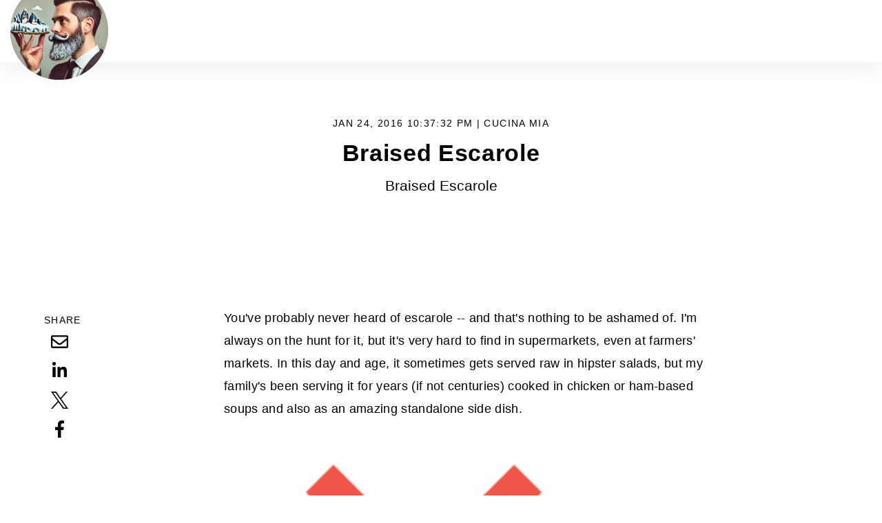

--- FILE ---
content_type: text/html; charset=UTF-8
request_url: https://chris.bucchere.com/2016/01/25/braised-escarole
body_size: 7023
content:
<!doctype html><html class="no-js" lang="en"><head>
    <meta charset="utf-8">
    <title>Braised Escarole</title>
    <link rel="shortcut icon" href="https://chris.bucchere.com/hubfs/chris.bucchere.ai-1.png">
    <meta name="description" content="Braised Escarole">

    <style>
  .site-header__menu .hs-menu-children-wrapper {
    visibility: hidden;
    opacity: 0;
  }
</style>
    


<script>window.MSInputMethodContext && document.documentMode && document.write('<script src="//44653769.fs1.hubspotusercontent-na1.net/hubfs/44653769/hub_generated/template_assets/1/149612057765/1744268190230/template_ie11CustomProperties.min.js"><\x2fscript>');</script>

<script>document.documentElement.className = document.documentElement.className.replace("no-js", "");</script>



    
    
    
      
    
      
    
      
    
      
    
      
    
      
    
      
    
      
    
      
    
      
    
      
    
      
    
      
    
      
    
    

    
    
      
    
    

    <script src="https://kit.fontawesome.com/f4952dc142.js" crossorigin="anonymous" defer></script>

    
    <meta name="viewport" content="width=device-width, initial-scale=1">

    
    <meta property="og:description" content="Braised Escarole">
    <meta property="og:title" content="Braised Escarole">
    <meta name="twitter:description" content="Braised Escarole">
    <meta name="twitter:title" content="Braised Escarole">

    

    
    <style>
a.cta_button{-moz-box-sizing:content-box !important;-webkit-box-sizing:content-box !important;box-sizing:content-box !important;vertical-align:middle}.hs-breadcrumb-menu{list-style-type:none;margin:0px 0px 0px 0px;padding:0px 0px 0px 0px}.hs-breadcrumb-menu-item{float:left;padding:10px 0px 10px 10px}.hs-breadcrumb-menu-divider:before{content:'›';padding-left:10px}.hs-featured-image-link{border:0}.hs-featured-image{float:right;margin:0 0 20px 20px;max-width:50%}@media (max-width: 568px){.hs-featured-image{float:none;margin:0;width:100%;max-width:100%}}.hs-screen-reader-text{clip:rect(1px, 1px, 1px, 1px);height:1px;overflow:hidden;position:absolute !important;width:1px}
</style>

<link class="hs-async-css" rel="preload" href="https://chris.bucchere.com/hubfs/hub_generated/template_assets/1/149611037187/1744268187726/template_spark-style.min.css" as="style" onload="this.onload=null;this.rel='stylesheet'">
<noscript><link rel="stylesheet" href="https://chris.bucchere.com/hubfs/hub_generated/template_assets/1/149611037187/1744268187726/template_spark-style.min.css"></noscript>
<link rel="stylesheet" href="https://chris.bucchere.com/hubfs/hub_generated/module_assets/1/149614019256/1744261006129/module_Blog_Post_Hero.min.css">
<link rel="stylesheet" href="https://chris.bucchere.com/hubfs/hub_generated/template_assets/1/149614019240/1744268198897/template_blog-post.min.css">
<link rel="stylesheet" href="https://chris.bucchere.com/hubfs/hub_generated/template_assets/1/149614019246/1744268201616/template_related-posts.min.css">
<link rel="stylesheet" href="https://chris.bucchere.com/hubfs/hub_generated/module_assets/1/149611037208/1744261000812/module_Related_Posts.min.css">
<!-- Editor Styles -->
<style id="hs_editor_style" type="text/css">
/* HubSpot Styles (default) */
.footer_dnd_main-row-0-padding {
  padding-top: 0px !important;
  padding-bottom: 0px !important;
}
.footer_dnd_main-row-0-background-layers {
  background-image: linear-gradient(to bottom, rgba(203, 214, 226, 1), rgba(234, 240, 246, 1)) !important;
  background-position: left top !important;
  background-size: auto !important;
  background-repeat: no-repeat !important;
}
.footer_dnd_main-column-1-padding {
  padding-top: 20px !important;
}
.footer_dnd_main-column-1-row-0-padding {
  padding-top: 15px !important;
}
.footer_dnd_info-row-0-padding {
  padding-top: 0px !important;
  padding-bottom: 75px !important;
}
</style>
    <script type="application/ld+json">
{
  "mainEntityOfPage" : {
    "@type" : "WebPage",
    "@id" : "https://chris.bucchere.com/2016/01/25/braised-escarole"
  },
  "author" : {
    "name" : "Christopher Bucchere",
    "url" : "https://chris.bucchere.com/author/bucchere",
    "@type" : "Person"
  },
  "headline" : "Braised Escarole",
  "datePublished" : "2016-01-25T06:37:32.000Z",
  "dateModified" : "2024-07-21T22:13:28.031Z",
  "publisher" : {
    "logo" : {
      "url" : "https://44653769.fs1.hubspotusercontent-na1.net/hubfs/44653769/chris.bucchere.ai-2.png",
      "@type" : "ImageObject"
    },
    "@type" : "Organization"
  },
  "@context" : "https://schema.org",
  "@type" : "BlogPosting"
}
</script>


    


<link rel="amphtml" href="https://chris.bucchere.com/2016/01/25/braised-escarole?hs_amp=true">

<meta property="og:url" content="https://chris.bucchere.com/2016/01/25/braised-escarole">
<meta name="twitter:card" content="summary">

<link rel="canonical" href="https://chris.bucchere.com/2016/01/25/braised-escarole">

<meta property="og:type" content="article">
<link rel="alternate" type="application/rss+xml" href="https://chris.bucchere.com/rss.xml">
<meta name="twitter:domain" content="chris.bucchere.com">
<script src="//platform.linkedin.com/in.js" type="text/javascript">
    lang: en_US
</script>

<meta http-equiv="content-language" content="en">






  <meta name="generator" content="HubSpot"></head>
  <body class="  hs-content-id-173555429448 hs-blog-post hs-blog-id-149631220643 " tabindex="-1">
    
      <div data-global-resource-path="@marketplace/Lynton/Spark/pages/partials/header.html"><header class="site-header site-header--not-scrolled colored-section colored-section--header">
  <a href="#body" id="skip-link"></a>

  
    <div class="container-fluid header__dnd--top">
<div class="row-fluid-wrapper">
<div class="row-fluid">
<div class="span12 widget-span widget-type-cell " style="" data-widget-type="cell" data-x="0" data-w="12">

</div><!--end widget-span -->
</div>
</div>
</div>
  

  <div class="site-header__main-area">
    
  






















  <span id="hs_cos_wrapper_logo_hs_logo_widget" class="hs_cos_wrapper hs_cos_wrapper_widget hs_cos_wrapper_type_logo" style="" data-hs-cos-general-type="widget" data-hs-cos-type="logo"><a href="//chris.bucchere.com/" id="hs-link-logo_hs_logo_widget" style="border-width:0px;border:0px;"><img src="https://chris.bucchere.com/hs-fs/hubfs/chris.bucchere.ai-2.png?width=142&amp;height=143&amp;name=chris.bucchere.ai-2.png" class="hs-image-widget " height="143" style="height: auto;width:142px;border-width:0px;border:0px;" width="142" alt="" title="" loading="eager" srcset="https://chris.bucchere.com/hs-fs/hubfs/chris.bucchere.ai-2.png?width=71&amp;height=72&amp;name=chris.bucchere.ai-2.png 71w, https://chris.bucchere.com/hs-fs/hubfs/chris.bucchere.ai-2.png?width=142&amp;height=143&amp;name=chris.bucchere.ai-2.png 142w, https://chris.bucchere.com/hs-fs/hubfs/chris.bucchere.ai-2.png?width=213&amp;height=215&amp;name=chris.bucchere.ai-2.png 213w, https://chris.bucchere.com/hs-fs/hubfs/chris.bucchere.ai-2.png?width=284&amp;height=286&amp;name=chris.bucchere.ai-2.png 284w, https://chris.bucchere.com/hs-fs/hubfs/chris.bucchere.ai-2.png?width=355&amp;height=358&amp;name=chris.bucchere.ai-2.png 355w, https://chris.bucchere.com/hs-fs/hubfs/chris.bucchere.ai-2.png?width=426&amp;height=429&amp;name=chris.bucchere.ai-2.png 426w" sizes="(max-width: 142px) 100vw, 142px"></a></span>


    




















  <nav class="site-header__navigation">
    
  <div class="site-header__menu
              site-header__menu--desktop
              site-header__menu--mega-menu
              ">
    
      <div class="hs-menu-wrapper hs-menu-wrapper--mega">
        <ul>
          
        </ul>
      </div>
    

    
  </div>


    
  <div class="site-header__menu
              site-header__menu--mobile
              site-header__menu--mega-menu
              ">
    
      <div class="hs-menu-wrapper hs-menu-wrapper--mega">
        <ul>
          
        </ul>
      </div>
    

    
  </div>

  </nav>

  <div class="site-header__navigtion-utility">
    
  <div class="hs-menu-wrapper hs-menu-wrapper--utility">
    <ul>
      
    </ul>
  </div>


    
  
    <button class="site-header__menu-toggle" aria-label="Open Navigation"></button>
  </div>

  <script>
    document.getElementById("skip-link").innerHTML = "Skip to Content";
  </script>
  </div>

  
  <div class="container-fluid header__dnd--bottom">
<div class="row-fluid-wrapper">
<div class="row-fluid">
<div class="span12 widget-span widget-type-cell " style="" data-widget-type="cell" data-x="0" data-w="12">

</div><!--end widget-span -->
</div>
</div>
</div>
  
</header></div>
    

    <main id="body" class="body-wrapper">
      
  <div class="blog-hero">
    <div id="hs_cos_wrapper_blog_post_hero" class="hs_cos_wrapper hs_cos_wrapper_widget hs_cos_wrapper_type_module" style="" data-hs-cos-general-type="widget" data-hs-cos-type="module">


  
  





  





  
  <div id="blog_post_hero" class="lazy 
              module-wrapper
              
              
              text--left
              hero-section hero-section--blog-post hero-section--body-position-full_width
            " style="
            
              
                --padding-top: 5em;
              

              
            
              

              
            
              
                --padding-bottom: 5em;
              

              
            
              

              
            

            
              

              
            
              

              
            
            ">
    
		<div class="hero-section__container container">

      

			<div class="hero-section__body hero-section__body--no-image">
				<h1 class="h2">
          <em>
            Jan 24, 2016 10:37:32 PM | 
            
              
                <a href="https://chris.bucchere.com/topic/cucina-mia" target="_blank">Cucina Mia</a>
              
            
              
            
          </em>
          <span id="hs_cos_wrapper_name" class="hs_cos_wrapper hs_cos_wrapper_meta_field hs_cos_wrapper_type_text" style="" data-hs-cos-general-type="meta_field" data-hs-cos-type="text">Braised Escarole</span>
        </h1>

        
          <p>Braised Escarole</p>
        

				
			</div>
		</div>

    

  </div>

  
	


  
</div>
  </div>

  <div id="main" class="blog-post">
    <div id="hs_cos_wrapper_blog_post" class="hs_cos_wrapper hs_cos_wrapper_widget hs_cos_wrapper_type_module" style="" data-hs-cos-general-type="widget" data-hs-cos-type="module">

<div class="container">
	<div class="blog-section  row-fluid">
    
    <div class="social-share widget-span span3">
      <div class="social-share__sticky">
        <h2><em>Share</em></h2>
        <ul class="social-media social-media--sharing">
          <li>
            <a href="mailto:?&amp;subject=Braised%20Escarole&amp;body=Braised%20Escarole%0A(https%3A%2F%2Fchris.bucchere.com%2F2016%2F01%2F25%2Fbraised-escarole)" target="_blank" class="social-media__service social-media__service--email" aria-label="Share via Email">
  
  <svg aria-hidden="true" focusable="false" data-prefix="far" data-icon="envelope" class="icon icon--social icon--email" role="img" xmlns="http://www.w3.org/2000/svg" viewbox="0 0 512 512">
  <path fill="currentColor" d="M464 64H48C21.49 64 0 85.49 0 112v288c0 26.51 21.49 48 48 48h416c26.51 0 48-21.49 48-48V112c0-26.51-21.49-48-48-48zm0 48v40.805c-22.422 18.259-58.168 46.651-134.587 106.49-16.841 13.247-50.201 45.072-73.413 44.701-23.208.375-56.579-31.459-73.413-44.701C106.18 199.465 70.425 171.067 48 152.805V112h416zM48 400V214.398c22.914 18.251 55.409 43.862 104.938 82.646 21.857 17.205 60.134 55.186 103.062 54.955 42.717.231 80.509-37.199 103.053-54.947 49.528-38.783 82.032-64.401 104.947-82.653V400H48z">
  </path>
</svg>
</a>
          </li>
          <li>
            <a href="https://www.linkedin.com/shareArticle?mini=true&amp;url=https%3A%2F%2Fchris.bucchere.com%2F2016%2F01%2F25%2Fbraised-escarole&amp;title=Braised%20Escarole&amp;summary=&amp;source=" target="_blank" class="social-media__service social-media__service--linkedin" aria-label="Share on LinkedIn">
  
  <svg aria-hidden="true" focusable="false" data-prefix="fab" data-icon="linkedin-in" class="icon icon--social icon--linkedin" role="img" xmlns="http://www.w3.org/2000/svg" viewbox="0 0 448 512">
  <path fill="currentColor" d="M100.28 448H7.4V148.9h92.88zM53.79 108.1C24.09 108.1 0 83.5 0 53.8a53.79 53.79 0 0 1 107.58 0c0 29.7-24.1 54.3-53.79 54.3zM447.9 448h-92.68V302.4c0-34.7-.7-79.2-48.29-79.2-48.29 0-55.69 37.7-55.69 76.7V448h-92.78V148.9h89.08v40.8h1.3c12.4-23.5 42.69-48.3 87.88-48.3 94 0 111.28 61.9 111.28 142.3V448z"></path>
</svg>
</a>
          </li>
          <li>
            <a href="https://twitter.com/home?status=Braised%20Escarole%20(https%3A%2F%2Fchris.bucchere.com%2F2016%2F01%2F25%2Fbraised-escarole)" target="_blank" class="social-media__service social-media__service--twitter" aria-label="Share on Twitter">
  
  <svg aria-hidden="true" focusable="false" class="icon icon--social icon--twitter" role="img" viewbox="0 0 1200 1227" fill="none" xmlns="http://www.w3.org/2000/svg">
  <path fill="currentColor" d="M714.163 519.284L1160.89 0H1055.03L667.137 450.887L357.328 0H0L468.492 681.821L0 1226.37H105.866L515.491 750.218L842.672 1226.37H1200L714.137 519.284H714.163ZM569.165 687.828L521.697 619.934L144.011 79.6944H306.615L611.412 515.685L658.88 583.579L1055.08 1150.3H892.476L569.165 687.854V687.828Z" />
</svg>
</a>
          </li>
          <li>
            <a href="https://www.facebook.com/sharer/sharer.php?u=https%3A%2F%2Fchris.bucchere.com%2F2016%2F01%2F25%2Fbraised-escarole" target="_blank" class="social-media__service social-media__service--facebook" aria-label="Share on Facebook">
  
  <svg aria-hidden="true" focusable="false" data-prefix="fab" data-icon="facebook-f" class="icon icon--social icon--facebook" role="img" xmlns="http://www.w3.org/2000/svg" viewbox="0 0 320 512">
  <path fill="currentColor" d="M279.14 288l14.22-92.66h-88.91v-60.13c0-25.35 12.42-50.06 52.24-50.06h40.42V6.26S260.43 0 225.36 0c-73.22 0-121.08 44.38-121.08 124.72v70.62H22.89V288h81.39v224h100.17V288z"></path>
</svg>
</a>
          </li>
        </ul>
      </div>
    </div>
	

		<div class="blog-post-wrapper cell-wrapper widget-span span9">
			<div class="section post-body">
				<span id="hs_cos_wrapper_post_body" class="hs_cos_wrapper hs_cos_wrapper_meta_field hs_cos_wrapper_type_rich_text" style="" data-hs-cos-general-type="meta_field" data-hs-cos-type="rich_text"><p>You've probably never heard of escarole -- and that's nothing to be ashamed of. I'm always on the hunt for it, but it's very hard to find in supermarkets, even at farmers' markets. In this day and age, it sometimes gets&nbsp;served raw in hipster salads, but my family's been serving it for years (if not centuries) cooked in chicken or ham-based soups and also as an amazing standalone side dish.</p> 
<!--more--><p><img class="aligncenter wp-image-2080 size-large" src="https://static.hsstatic.net/BlogImporterAssetsUI/ex/missing-image.png" alt="Escarole" width="580" height="580"></p> 
<p>Known as a slightly bitter green, sautéing escarole releases&nbsp;a&nbsp;buttery texture and flavor that counteracts the bite. Optionally braising in chicken or pork stock further tempers the bitterness of this somewhat rare leafy green vegetable.</p> 
<p><strong>Ingredients</strong></p> 
<p>1 head <a href="https://www.farmigo.com/market/hiddenvalley-sananselmo?item=5677059460300800" target="_blank" rel="noopener noreferrer">escarole</a> with leaves left whole, but separated from one another and washed</p> 
<p>1 T <a href="https://www.farmigo.com/market/hiddenvalley-sananselmo?item=4756633330647040" target="_blank" rel="noopener noreferrer">olive oil</a></p> 
<p>2 cloves of <a href="https://www.farmigo.com/market/hiddenvalley-sananselmo?item=6243654087737344" target="_blank" rel="noopener noreferrer">garlic</a>, thinly sliced or shaven</p> 
<p>1/2 C of chicken or pork stock</p> 
<p><strong>Instructions</strong></p> 
<p>Warm the olive oil over medium heat in a stainless-steel saucepan and then add the escarole, taking care&nbsp;not to splash water into the oil. Cook the leaves in the oil, covered, for 2-3 minutes, until they're tender and dark green.</p> 
<p>Now, push all the leaves to one&nbsp;side of the saucepan and collect the oil in the other side, adding more oil to create a little pool for the garlic. Reduce the heat to medium low and add the garlic to the pool of olive oil, cooking only until fragrant -- but never crispy, brown or smelly. Just as that garlic is reaching its flavor climax, turn off the heat and mix the garlic into the escarole vigorously to cool the garlic and stop it from cooking.</p> 
<p>Serve immediately, or, optionally, add the stock, turn the range&nbsp;up to high, bring the stock to a boil, and then reduce the heat to low. Cover the saucepan and allow the escarole leaves to braise for 10-15 minutes (or until most of the stock has evaporated).</p></span>
			</div>

      
        
        
  <div class="person person--blog-author">
		

		<div class="person__body">
			<h3 class="person__name">Written By: Christopher Bucchere</h3>
			<div class="person__bio"></div>
			
		</div>
	</div>

      
		</div>
	</div>
</div></div>

    <div class="related-posts">
      <div class="container container--small">
        <div id="hs_cos_wrapper_related_headline" class="hs_cos_wrapper hs_cos_wrapper_widget hs_cos_wrapper_type_module" style="" data-hs-cos-general-type="widget" data-hs-cos-type="module">




  
  <div id="related_headline" class="lazy 
              module-wrapper
              
              
              text--center
              theme-rich-text
            " style="
            
              

              
            
              

              
            
              
                --padding-bottom: 75px;
              

              
            
              

              
            

            
              

              
            
              

              
            
            ">
    
  <h2><em></em>You May Also Like</h2>

  

  </div>

  
	


  
</div>
      </div>
      <div class="container">
        <div id="hs_cos_wrapper_related_posts" class="hs_cos_wrapper hs_cos_wrapper_widget hs_cos_wrapper_type_module" style="" data-hs-cos-general-type="widget" data-hs-cos-type="module">


  
  <div id="related_posts" class="lazy 
              module-wrapper
              
              
              text--left
              module__related-section
            " style="
            
              

              
            
              

              
            
              

              
            
              

              
            

            
              

              
            
              

              
            
            ">
    
  

  
    
  

  
    
  

  
    
  

  
    
  

  
    
  
    <div class="related-blog-item">
      <a href="https://chris.bucchere.com/2015/11/22/green-bean-casserole-rebooted">
        
          <span class="featured-image">
            <img src="" alt="Braised Escarole" loading="lazy">
          </span>
        

        <div class="related-blog-item__info">
          <h3 class="h4">
            
              <em>
                
                  Nov 22, 2015 12:37:50 PM
                
                
                | 
                
                
                  Cucina Mia
                
              </em>
            

            Green Bean Casserole, Rebooted
          </h3>

          
        </div>
      </a>
    </div>
  

  
    <div class="related-blog-item">
      <a href="https://chris.bucchere.com/2015/12/13/diy-acai-bowl">
        
          <span class="featured-image">
            <img src="" alt="Braised Escarole" loading="lazy">
          </span>
        

        <div class="related-blog-item__info">
          <h3 class="h4">
            
              <em>
                
                  Dec 12, 2015 6:07:34 PM
                
                
                | 
                
                
                  Cucina Mia
                
              </em>
            

            DIY Açaí Bowl
          </h3>

          
        </div>
      </a>
    </div>
  

  
    <div class="related-blog-item">
      <a href="https://chris.bucchere.com/2015/11/02/nonnas-biscotti">
        
          <span class="featured-image">
            <img src="" alt="Braised Escarole" loading="lazy">
          </span>
        

        <div class="related-blog-item__info">
          <h3 class="h4">
            
              <em>
                
                  Nov 1, 2015 4:16:02 PM
                
                
                | 
                
                
                  Cucina Mia
                
              </em>
            

            Nonna's Biscotti
          </h3>

          
        </div>
      </a>
    </div>
  


  

  

  </div>

  
	


  
</div>

        <div id="hs_cos_wrapper_related_button" class="hs_cos_wrapper hs_cos_wrapper_widget hs_cos_wrapper_type_module" style="" data-hs-cos-general-type="widget" data-hs-cos-type="module">


  
  <div id="related_button" class="lazy 
              module-wrapper
              
              
              text--center
              
            " style="
            
              
                --padding-top: 75px;
              

              
                --padding-top-mobile: 75px;
              
            
              

              
            
              

              
            
              

              
            

            
              

              
            
              

              
            
            ">
    
  
    <div class="text--">
      
      

      

      

      

      

      <a href="https://www.example.com" class="button ">
        Learn More
      </a>
    </div>
  

  </div>

  
	


  
</div>
      </div>
    </div>
  </div>

    </main>

    
      <div data-global-resource-path="@marketplace/Lynton/Spark/pages/partials/footer.html"><footer class="site-footer">
  <div class="container-fluid site-footer__main">
<div class="row-fluid-wrapper">
<div class="row-fluid">
<div class="span12 widget-span widget-type-cell " style="" data-widget-type="cell" data-x="0" data-w="12">

<div class="row-fluid-wrapper row-depth-1 row-number-1 dnd-section footer_dnd_main-row-0-background-gradient footer_dnd_main-row-0-background-layers footer_dnd_main-row-0-padding">
<div class="row-fluid ">
<div class="span12 widget-span widget-type-cell footer_dnd_main-column-1-padding dnd-column" style="" data-widget-type="cell" data-x="0" data-w="12">

<div class="row-fluid-wrapper row-depth-1 row-number-2 footer_dnd_main-column-1-row-0-padding dnd-row">
<div class="row-fluid ">
<div class="span12 widget-span widget-type-custom_widget dnd-module" style="" data-widget-type="custom_widget" data-x="0" data-w="12">
<div id="hs_cos_wrapper_footer_dnd_main-module-3" class="hs_cos_wrapper hs_cos_wrapper_widget hs_cos_wrapper_type_module" style="" data-hs-cos-general-type="widget" data-hs-cos-type="module">


  
  
  <div id="footer_dnd_main-module-3" class="lazy 
              module-wrapper
              
              
              
              social-wrapper
            " style="
            
              

              
            
              

              
            
              

              
            
              

              
            

            
              

              
            
              
                --margin-bottom: 80px;
              

              
                --margin-bottom-mobile: 0px;
              
            
            ">
    
    <div class="social-media">
      
      
        <a href="https://linkedin.com/in/bucchere" target="_blank" class="social-media__service social-media__service--linkedin" aria-label="Visit Our LinkedIn">
            
  
  <svg aria-hidden="true" focusable="false" data-prefix="fab" data-icon="linkedin-in" class="icon icon--social icon--linkedin" role="img" xmlns="http://www.w3.org/2000/svg" viewbox="0 0 448 512">
  <path fill="currentColor" d="M100.28 448H7.4V148.9h92.88zM53.79 108.1C24.09 108.1 0 83.5 0 53.8a53.79 53.79 0 0 1 107.58 0c0 29.7-24.1 54.3-53.79 54.3zM447.9 448h-92.68V302.4c0-34.7-.7-79.2-48.29-79.2-48.29 0-55.69 37.7-55.69 76.7V448h-92.78V148.9h89.08v40.8h1.3c12.4-23.5 42.69-48.3 87.88-48.3 94 0 111.28 61.9 111.28 142.3V448z"></path>
</svg>

        </a>
      
      
        <a href="https://instagram.com/bucchere" target="_blank" class="social-media__service social-media__service--instagram" aria-label="Visit Our Instagram">
            
  
  <svg aria-hidden="true" focusable="false" data-prefix="fab" data-icon="instagram" class="icon icon--social icon--instagram" role="img" xmlns="http://www.w3.org/2000/svg" viewbox="0 0 448 512">
  <path fill="currentColor" d="M224.1 141c-63.6 0-114.9 51.3-114.9 114.9s51.3 114.9 114.9 114.9S339 319.5 339 255.9 287.7 141 224.1 141zm0 189.6c-41.1 0-74.7-33.5-74.7-74.7s33.5-74.7 74.7-74.7 74.7 33.5 74.7 74.7-33.6 74.7-74.7 74.7zm146.4-194.3c0 14.9-12 26.8-26.8 26.8-14.9 0-26.8-12-26.8-26.8s12-26.8 26.8-26.8 26.8 12 26.8 26.8zm76.1 27.2c-1.7-35.9-9.9-67.7-36.2-93.9-26.2-26.2-58-34.4-93.9-36.2-37-2.1-147.9-2.1-184.9 0-35.8 1.7-67.6 9.9-93.9 36.1s-34.4 58-36.2 93.9c-2.1 37-2.1 147.9 0 184.9 1.7 35.9 9.9 67.7 36.2 93.9s58 34.4 93.9 36.2c37 2.1 147.9 2.1 184.9 0 35.9-1.7 67.7-9.9 93.9-36.2 26.2-26.2 34.4-58 36.2-93.9 2.1-37 2.1-147.8 0-184.8zM398.8 388c-7.8 19.6-22.9 34.7-42.6 42.6-29.5 11.7-99.5 9-132.1 9s-102.7 2.6-132.1-9c-19.6-7.8-34.7-22.9-42.6-42.6-11.7-29.5-9-99.5-9-132.1s-2.6-102.7 9-132.1c7.8-19.6 22.9-34.7 42.6-42.6 29.5-11.7 99.5-9 132.1-9s102.7-2.6 132.1 9c19.6 7.8 34.7 22.9 42.6 42.6 11.7 29.5 9 99.5 9 132.1s2.7 102.7-9 132.1z">
  </path>
</svg>

        </a>
      
    </div>
  
  </div>

  
	


  

</div>

</div><!--end widget-span -->
</div><!--end row-->
</div><!--end row-wrapper -->

</div><!--end widget-span -->
</div><!--end row-->
</div><!--end row-wrapper -->

</div><!--end widget-span -->
</div>
</div>
</div>

  <div class="container-fluid site-footer__info">
<div class="row-fluid-wrapper">
<div class="row-fluid">
<div class="span12 widget-span widget-type-cell " style="" data-widget-type="cell" data-x="0" data-w="12">

<div class="row-fluid-wrapper row-depth-1 row-number-1 footer_dnd_info-row-0-padding dnd-section">
<div class="row-fluid ">
<div class="span12 widget-span widget-type-custom_widget dnd-module" style="" data-widget-type="custom_widget" data-x="0" data-w="12">
<div id="hs_cos_wrapper_footer_dnd_info-module-1" class="hs_cos_wrapper hs_cos_wrapper_widget hs_cos_wrapper_type_module widget-type-rich_text" style="" data-hs-cos-general-type="widget" data-hs-cos-type="module"><span id="hs_cos_wrapper_footer_dnd_info-module-1_" class="hs_cos_wrapper hs_cos_wrapper_widget hs_cos_wrapper_type_rich_text" style="" data-hs-cos-general-type="widget" data-hs-cos-type="rich_text"><p>© 2005-2024 Christopher Bucchere</p></span></div>

</div><!--end widget-span -->
</div><!--end row-->
</div><!--end row-wrapper -->

</div><!--end widget-span -->
</div>
</div>
</div>
</footer></div>
    

    
<!-- HubSpot performance collection script -->
<script defer src="/hs/hsstatic/content-cwv-embed/static-1.1293/embed.js"></script>
<script src="https://chris.bucchere.com/hubfs/hub_generated/template_assets/1/149614019165/1744268197351/template_jquery-3.6.0.min.js"></script>
<script defer src="https://chris.bucchere.com/hubfs/hub_generated/template_assets/1/149612057750/1744268189329/template_spark-script.min.js"></script>
<script>
var hsVars = hsVars || {}; hsVars['language'] = 'en';
</script>

<script src="/hs/hsstatic/cos-i18n/static-1.53/bundles/project.js"></script>
<script src="https://chris.bucchere.com/hubfs/hub_generated/module_assets/1/149614019255/1744261005218/module_Site_Header.min.js"></script>
<script src="https://chris.bucchere.com/hubfs/hub_generated/module_assets/1/149614019336/1744261011099/module_Blog_Post.min.js"></script>

<!-- Start of HubSpot Analytics Code -->
<script type="text/javascript">
var _hsq = _hsq || [];
_hsq.push(["setContentType", "blog-post"]);
_hsq.push(["setCanonicalUrl", "https:\/\/chris.bucchere.com\/2016\/01\/25\/braised-escarole"]);
_hsq.push(["setPageId", "173555429448"]);
_hsq.push(["setContentMetadata", {
    "contentPageId": 173555429448,
    "legacyPageId": "173555429448",
    "contentFolderId": null,
    "contentGroupId": 149631220643,
    "abTestId": null,
    "languageVariantId": 173555429448,
    "languageCode": "en",
    
    
}]);
</script>

<script type="text/javascript" id="hs-script-loader" async defer src="/hs/scriptloader/44653769.js"></script>
<!-- End of HubSpot Analytics Code -->


<script type="text/javascript">
var hsVars = {
    render_id: "ebb94bee-ac71-4ac3-8c97-c5cb7be0876c",
    ticks: 1767779187397,
    page_id: 173555429448,
    
    content_group_id: 149631220643,
    portal_id: 44653769,
    app_hs_base_url: "https://app.hubspot.com",
    cp_hs_base_url: "https://cp.hubspot.com",
    language: "en",
    analytics_page_type: "blog-post",
    scp_content_type: "",
    
    analytics_page_id: "173555429448",
    category_id: 3,
    folder_id: 0,
    is_hubspot_user: false
}
</script>


<script defer src="/hs/hsstatic/HubspotToolsMenu/static-1.432/js/index.js"></script>



<div id="fb-root"></div>
  <script>(function(d, s, id) {
  var js, fjs = d.getElementsByTagName(s)[0];
  if (d.getElementById(id)) return;
  js = d.createElement(s); js.id = id;
  js.src = "//connect.facebook.net/en_GB/sdk.js#xfbml=1&version=v3.0";
  fjs.parentNode.insertBefore(js, fjs);
 }(document, 'script', 'facebook-jssdk'));</script> <script>!function(d,s,id){var js,fjs=d.getElementsByTagName(s)[0];if(!d.getElementById(id)){js=d.createElement(s);js.id=id;js.src="https://platform.twitter.com/widgets.js";fjs.parentNode.insertBefore(js,fjs);}}(document,"script","twitter-wjs");</script>
 


  
</body></html>

--- FILE ---
content_type: text/css
request_url: https://chris.bucchere.com/hubfs/hub_generated/template_assets/1/149614019246/1744268201616/template_related-posts.min.css
body_size: -784
content:
.module__related-section{--related-corners:4px;--related-border:#ececec}

--- FILE ---
content_type: application/javascript
request_url: https://chris.bucchere.com/hubfs/hub_generated/module_assets/1/149614019255/1744261005218/module_Site_Header.min.js
body_size: -193
content:
var module_149614019255=void $((function(){var htmlBody=$("html"),header=$(".site-header"),toggle=$(".site-header__menu-toggle"),menu=header.find(".site-header__menu"),mobileMenu=menu.find(".site-header__menu--mobile");menu.length>0&&(toggle.on("click",(function(){htmlBody.toggleClass("mobile-menu-active"),htmlBody.hasClass("mobile-menu-active")?mobileMenu.height(window.innerHeight-header.height()):mobileMenu.height(0)})),menu.find(".hs-item-has-children").each((function(){var item=$(this),childToggle=$(".hs-menu-item__child-toggle");$(document).on("click",(function(e){item.find(childToggle).is(e.target)||item.find(childToggle).attr("aria-expanded","false")}))})),menu.find("a").on("click",(function(){htmlBody.removeClass("mobile-menu-active")})),$(".hs-menu-item__child-toggle").on("click",(function(){$(this).attr("aria-expanded","true"===$(this).attr("aria-expanded")?"false":"true")})),menu.add(mobileMenu).find(".hs-menu-depth-2 .hs-menu-depth-1").removeClass("hs-menu-depth-1").addClass("hs-menu-depth-3"));var form=header.find(".search-form");header.find(".site-header__search-toggle").on("click",(function(){header.addClass("site-header--search-active"),setTimeout((function(){header.find(".search-form__input").focus()}),40)})),$(document).on("click",(function(e){$(e.target).closest(header).length<1&&header.removeClass("site-header--search-active")})),$("*").on("focus",(function(e){$(e.target).closest(form).length<1&&header.removeClass("site-header--search-active")})),$(".search-form__close").on("click",(function(e){e.preventDefault(),header.removeClass("site-header--search-active"),$(".site-header__search-toggle").trigger("focus")})),$(".search-form").on("submit",(function(e){var input=$(this).find(".search-form__input");input.val()||(e.preventDefault(),input.trigger("focus"))})),$(".globe_class").on("keyup",(function(e){13===e.keyCode&&$(this).trigger("click")})),$(".globe_class").on("click",(function(){$(".lang_list_class").toggleClass("open")})),$(document).on("click",(function(e){$(".globe_class").is(e.target)||$(".lang_list_class").removeClass("open")}))}));

--- FILE ---
content_type: application/javascript
request_url: https://chris.bucchere.com/hubfs/hub_generated/template_assets/1/149612057750/1744268189329/template_spark-script.min.js
body_size: 644
content:
!function(e,t){if("function"==typeof define&&define.amd)define(["exports"],t);else if("undefined"!=typeof exports)t(exports);else{var o={};t(o),e.bodyScrollLock=o}}(this,(function(e){"use strict";function r(e){if(Array.isArray(e)){for(var t=0,o=Array(e.length);t<e.length;t++)o[t]=e[t];return o}return Array.from(e)}Object.defineProperty(e,"__esModule",{value:!0});var l=!1;if("undefined"!=typeof window){var t={get passive(){l=!0}};window.addEventListener("testPassive",null,t),window.removeEventListener("testPassive",null,t)}function a(t){return u.some((function(e){return!(!e.options.allowTouchMove||!e.options.allowTouchMove(t))}))}function c(e){var t=e||window.event;return!!a(t.target)||1<t.touches.length||(t.preventDefault&&t.preventDefault(),!1)}function o(){setTimeout((function(){void 0!==h&&(document.body.style.paddingRight=h,h=void 0),void 0!==v&&(document.body.style.overflow=v,v=void 0)}))}var d="undefined"!=typeof window&&window.navigator&&window.navigator.platform&&(/iP(ad|hone|od)/.test(window.navigator.platform)||"MacIntel"===window.navigator.platform&&1<window.navigator.maxTouchPoints),u=[],s=!1,f=-1,v=void 0,h=void 0;e.disableBodyScroll=function(i,e){if(d){if(!i)return void console.error("disableBodyScroll unsuccessful - targetElement must be provided when calling disableBodyScroll on IOS devices.");if(i&&!u.some((function(e){return e.targetElement===i}))){var t={targetElement:i,options:e||{}};u=[].concat(r(u),[t]),i.ontouchstart=function(e){1===e.targetTouches.length&&(f=e.targetTouches[0].clientY)},i.ontouchmove=function(e){var t,o,n;1===e.targetTouches.length&&(o=i,n=(t=e).targetTouches[0].clientY-f,a(t.target)||(o&&0===o.scrollTop&&0<n||o&&o.scrollHeight-o.scrollTop<=o.clientHeight&&n<0?c(t):t.stopPropagation()))},s||(document.addEventListener("touchmove",c,l?{passive:!1}:void 0),s=!0)}}else{n=e,setTimeout((function(){if(void 0===h){var e=!!n&&!0===n.reserveScrollBarGap,t=window.innerWidth-document.documentElement.clientWidth;e&&0<t&&(h=document.body.style.paddingRight,document.body.style.paddingRight=t+"px")}void 0===v&&(v=document.body.style.overflow,document.body.style.overflow="hidden")}));var o={targetElement:i,options:e||{}};u=[].concat(r(u),[o])}var n},e.clearAllBodyScrollLocks=function(){d?(u.forEach((function(e){e.targetElement.ontouchstart=null,e.targetElement.ontouchmove=null})),s&&(document.removeEventListener("touchmove",c,l?{passive:!1}:void 0),s=!1),u=[],f=-1):(o(),u=[])},e.enableBodyScroll=function(t){if(d){if(!t)return void console.error("enableBodyScroll unsuccessful - targetElement must be provided when calling enableBodyScroll on IOS devices.");t.ontouchstart=null,t.ontouchmove=null,u=u.filter((function(e){return e.targetElement!==t})),s&&0===u.length&&(document.removeEventListener("touchmove",c,l?{passive:!1}:void 0),s=!1)}else(u=u.filter((function(e){return e.targetElement!==t}))).length||o()}})),$((function(){var e=[function(){var e=$(".site-header"),t=0;e&&(t=e.height()),document.documentElement.style.setProperty("--total-header-height",t+"px")},function(){$(".skip-link").on("click",(function(e){e.preventDefault(),$($(this).attr("href")).focus()})),$(".email-prefs .item-inner .fakelabel").each((function(){var e=$(this).find("span"),t=$(this).find("input"),o=$("<label>"+e.text()+"</label>");o.attr("for",t.attr("id")),e.remove(),t.after(o)}))},function(){$("svg, svg *").attr("tabindex","-1").attr("id",""),$(".globe_class").attr("tabindex","0").attr("aria-label","Change language of page").attr("role","button")}];$.each(e,(function(e,t){t()}))}));
//# sourceURL=https://cdn2.hubspot.net/hub/44653769/hub_generated/template_assets/149612057750/1722702715134/marketplace/Lynton/Spark/js/spark-script.js